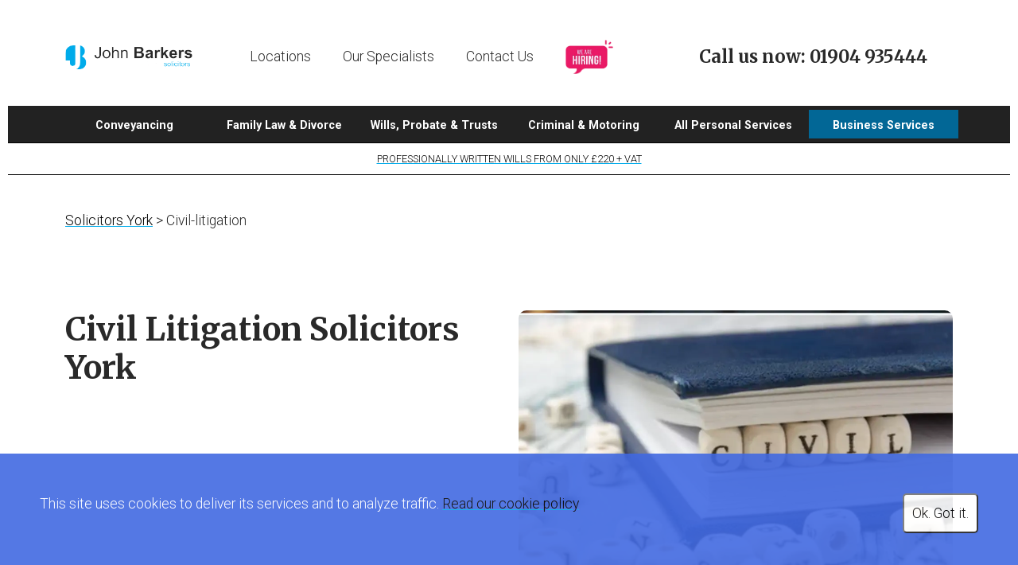

--- FILE ---
content_type: text/html; charset=UTF-8
request_url: https://www.jbarkers.co.uk/solicitors-york/civil-litigation
body_size: 12245
content:
<!DOCTYPE html>
<html lang="en">

<head>
  
<script type="application/ld+json">
 
  {
    "@context": "http://schema.org",
    "@type": "LegalService",
    "name": "Civil Litigation Solicitors York",
    "description": "Expert legal representation and advice in Civil Litigation Solicitors York - John Barkers Solicitors",
    "serviceType": "Civil Litigation Solicitors York",
    "provider": {
      "@type": "Organization",
      "name": "John Barkers Solicitors York",
      "telephone": "+441472358686",
      "url": "https://www.jbarkers.co.uk/solicitors-york",
      "address": {
        "@type": "PostalAddress",
        "streetAddress": "80 Cleethorpe Rd",
        "addressLocality": "Grimsby",
        "addressRegion": "North East Lincolnshire",
        "postalCode": "DN31 3EF",
        "addressCountry": "GB"
      }
    },
    "openingHoursSpecification": {
      "@type": "OpeningHoursSpecification",
      "opens": "09:00",
      "dayOfWeek": [
        "Monday",
        "Tuesday",
        "Wednesday",
        "Thursday",
        "Friday"
      ],
      "closes": "17:00",
      "name": "Legal Firm Opening Hours",
      "@id": "https://www.jbarkers.co.uk/solicitors-york#OpeningHoursSpecification"
    },
    "image": {
      "@type": "ImageObject",
      "name": "Image.jpg",
      "url": "https://www.jbarkers.co.uk/assets/images/jb140/logo-140.png",
      "@id": "http://schemaapp.com/db/#ImageObject"
    },
    "telephone": "+441472358686",
    "address": {
      "@type": "PostalAddress",
      "streetAddress": "80 Cleethorpe Rd",
      "postalCode": "DN31 3EF",
      "addressRegion": "North East Lincolnshire",
      "addressLocality": "Grimsby",
      "addressCountry": "GB",
      "name": "Address",
      "@id": "https://www.jbarkers.co.uk/solicitors-york#PostalAddress"
    },
    "priceRange": "$",
    "foundingDate": "1884-07-01",
    "@id": "https://www.jbarkers.co.uk/solicitors-york#LegalService"
  }
  
  </script>

  <meta http-equiv="Content-Security-Policy" content="
  default-src 'self' gap: https://ssl.gstatic.com https://cdn.yoshki.com; 
  style-src   'self' 'sha256-nioJ28UgmEa37sk9Z25Mm2lzGS1FBWnwkODScc8krIs=' 'nonce-9JneGJzZCq8wUK8fU37MZQ==' 'sha256-hUUEvU3Y388CBt5GHtrLhSVM5O8WlqirAZJ0EH68ywA=' 'sha256-mkRCEvtsPQrrX+RycdQei1ckcuUSHT9c9YMJ7/bA3gs=' 'sha256-Mrx2EzNrx8mAauM3JxoTlTJ7kjRK+cUVkGs2Pp29BPE=' 'sha256-FNHg0OVXLgA+AO3mU4U2ayfIld6NySyEbETPszEnhC0=' 'sha256-VNTEaJAnnKkMSXlxCrbL2B9IOn7v8B1tnga8APyKHlg=' 'sha256-hUUEvU3Y388CBt5GHtrLhSVM5O8WlqirAZJ0EH68ywA=' 'sha256-VNTEaJAnnKkMSXlxCrbL2B9IOn7v8B1tnga8APyKHlg=' https://cdn.yoshki.com 'sha256-yqaFTJ3XoKPnfcpaVSkxEu3xzHVF1mzR1qWoAQbRlx8=' 'sha256-EnXtl5EE6e1eKhgrOytFiXPs9NZiJntWYzX5qXzclSg=' 'sha256-uH7VKIu39x9O0sltluiwirdHxBrH3I9MNfeOAW2ZHno=' 'sha256-fOYkSIDVbiEO0qHuynPeEDoMcpr1dmC0ZBZ+Uh1KQvs=' 'sha256-7OUgjDuMaOg+fNkONalMJNbiMqElK/iyQuZhIn9fRmE=' 'sha256-CCpSjdwpUg9HQQGZTufZ+OQy2UqMkQ9NR0VBgsiAo2g=' 'sha256-7OUgjDuMaOg+fNkONalMJNbiMqElK/iyQuZhIn9fRmE=' 'sha256-yVwkwwMiKHh28j4chsGhsTY2ZE4ZHW7C9aj5cs/wOLo=' 'sha256-NAogZ9CA0xZgcVBWL2F80rav6JAnkn+ZB67HvS4P5ME=' 'sha256-ddKtYRpmOOl8QzSCAtxyTINjjQRQ63qK+QeHN+1FPD4=' 'sha256-tsKwz6FRmRx3S/3BUZGb+aau7JV3wFic6u0AwxpEQOw=' 'sha256-cg4j05fpYER2Ir7HvroFDTiIaxkFCWFdoxjXxJpV4GU=' 'sha256-RJQb1NZGrkT3IjIjwgDdEuINnonU1p0r88thqwZ66d4=' 'sha256-+17AcPK/e5AtiK52Z2vnx3uG3BMzyzRr4Qv5UQsEbDU=' 'sha256-lq4hZEuR3efdNYCZYVDoUJvmYAesmfeJhefowDQ+m7c=' 'sha256-nghA+zg50XVmP7DtpMEdj3hm0r2hB2g8+e6t8fjlfHI=' 'sha256-UFKllNTYPn+VRK7fWTq/BCjpNSUCMYnhi2rureD9iS4=' 'sha256-tsKwz6FRmRx3S/3BUZGb+aau7JV3wFic6u0AwxpEQOw=' 'sha256-RJQb1NZGrkT3IjIjwgDdEuINnonU1p0r88thqwZ66d4=' 'sha256-N9w1WZSHb8pBt8U94nYUBDAX43Y6PoapeODh+Ef0J0I=' https://fonts.googleapis.com 'sha256-T6AAKdWxO6p6GZVyzGAJDSLhOoPuuoZ6LlqMX153CvM=' 'sha256-I6axArz0sExP7QenMkcF8pvwvy2j1WpA5BCBPeO8Obk=' 'sha256-f3JNEf48YLdtUXpUbh8aVI6Fcy3ZcdeuUq9YzkfuR1E=' 'sha256-T6AAKdWxO6p6GZVyzGAJDSLhOoPuuoZ6LlqMX153CvM=';
  font-src    'self' data: https://fonts.gstatic.com;
  img-src     'self' https://www.googletagmanager.com https://www.google.com https://www.google.co.uk https://cdn.yoshki.com https://www.jbarkers.co.uk data: content:;
  script-src  'self' https://googleads.g.doubleclick.net 'nonce-9JneGJzZCq8wUK8fU37MZQ==' https://psb.taboola.com https://trc.taboola.com  http://cdn.taboola.com  'sha256-zYz9IyDowwyGaId8ZLyO/ToQeRVHIrI1vn8YpVihrJI=' 'sha256-cnExeq4tnoF5n97qgVSni1O9qG437j01HeWpWJ+r7dw=' 'sha256-ci60Qfr6yGumtHQwTReRSAXHVOl0+k5/TiYrCxpNn9c=' 'sha256-n/yvxRCM08zmd8UHL/FNQgJTpOPV0dmJg5AyPzAnJSk=' 'sha256-SjIzMqj3ZjMMvVVzVbE0/cbUFCdwwztEk7D9WtVcN7I=' https://legalquotes.dynamics.agency https://cdn.yoshki.com https://cdn.livechatinc.com 'sha256-6cz9QgaP1cFhLG8VYRPaTH6QQ0ntTesb5RN4GXE21vs=' https://www.googletagmanager.com 'sha256-bk401iLY5gkBDU3prOeocjwVBgJ1OFSsNxyoV/Lr6tg=' 'sha256-Z2y4y3kxnUcgQNKfFSE+6yA3XXSB8ieUreAuBm4PrQE=' 'sha256-yGh+l+COQMuNkNcRX8QkJ79RbDWF6I/HTYp5GGFWBgM=' 'sha256-qBlmHnFWIxfuFaosigFFRJ3sdpCZXd2sOpKv1hwln/o=';
  media-src   *;
  connect-src 'self' https://google.com https://www.google.com https://trc-events.taboola.com https://psb.taboola.com https://trc.taboola.com https://www.google.co.uk *.analytics.google.com *.region1.analytics.google.com;
  frame-src   https://td.doubleclick.net https://dynamics.agency https://cdn.yoshki.com https://www.google.com;
  base-uri 'self';
  "/>

<script defer src="https://www.jbarkers.co.uk/assets/js/script.js"></script>
 

<!-- Taboola Pixel Code -->
<script type='text/javascript'>
  window._tfa = window._tfa || [];
  window._tfa.push({notify: 'event', name: 'page_view', id: 1716215});
  !function (t, f, a, x) {
         if (!document.getElementById(x)) {
            t.async = 1;t.src = a;t.id=x;f.parentNode.insertBefore(t, f);
         }
  }(document.createElement('script'),
  document.getElementsByTagName('script')[0],
  '//cdn.taboola.com/libtrc/unip/1716215/tfa.js',
  'tb_tfa_script');
</script>
<!-- End of Taboola Pixel Code -->


  <meta charset="UTF-8">
  <meta http-equiv="Content-Type" content="text/html; charset=utf-8" />
  <meta name="description" content="Civil Litigation Solicitors York - John Barkers Solicitors"/>
  <meta name="viewport" content="width=device-width, initial-scale=1.0">
  <meta http-equiv="X-UA-Compatible" content="ie=edge">
  <title>Civil Litigation Solicitors York - John Barkers Solicitors</title>

  <meta property="og:url" content="https://www.jbarkers.co.uk/solicitors-york/civil-litigation" />
  <meta property="og:type" content="website" />
  <meta property="og:image" content="https://www.jbarkers.co.uk/assets/images/locations/york/civil-litigation.webp" /> 
  <meta property="og:title" content="Civil Litigation Solicitors York - John Barkers Solicitors" /> 
  <meta property="og:description" content="" />

  <meta name="twitter:card" content="summary_large_image">
  <meta name="twitter:site" content="@JohnBarkersUK">
  <meta name="twitter:creator" content="@JohnBarkersUK">
  <meta name="twitter:title" content="Civil Litigation Solicitors York - John Barkers Solicitors">
  <meta name="twitter:description" content="">
  <meta name="twitter:image" content="https://www.jbarkers.co.uk/assets/images/locations/york/civil-litigation.webp">

  <link rel='shortcut icon' href='https://www.jbarkers.co.uk/assets/images/favicon.png' type='image/x-icon'>
  
  
     
  <!-- <link href="https://www.jbarkers.co.uk/assets/vendor/bootstrap/css/bootstrap.min.css" rel="preload" as="style" onload="this.rel='stylesheet'">
  <noscript><link rel="stylesheet" href="https://www.jbarkers.co.uk/assets/vendor/bootstrap/css/bootstrap.min.css"></noscript> -->
    <link rel="stylesheet" href="https://www.jbarkers.co.uk/assets/vendor/bootstrap/css/bootstrap.min.css">
  <style>
    * {
  margin: 0;
  padding: 0;
  outline: none;
  box-sizing: border-box;
}

body{
  padding: 10px;
}
.legal-quote-widget {
    width: 100%;
    max-width: 100%;
    margin: 0 auto;
}
.large-text{
  font-size:28px;
  font-weight: bold;
}
.cookies-eu-banner {
  background-color: royalblue;
  color: white;
  opacity: 0.9;
  display: grid;
  grid-template-columns: 2fr 1fr;
  position: fixed;
    bottom: 0;
    left: 0;
    right: 0;
    padding: 50px;
    z-index: 999;
}
.cookies-eu-banner-right{
  text-align: right;
}
.cookies-eu-banner-right button{
  padding: 10px;
  background-color: white;
  border-radius: 5px;
}
.hidden {
  display: none;
}
.cta-box{
  background-color: #1b3569;
  border-radius: 10px;
  padding: 10px;
  min-height: 180px;
  color: white;

}
.cta-box-left{
    padding: 30px;
}
.cta-box-left p{
  line-height: 30px;
}
.cta-box-right-container{
  padding: 0px;
}
.cta-box-right{
  background-color: white;
  border-radius: 5px;
  display: grid;
  grid-template-columns: 1fr 1fr;
  height: 100%;
  
}
.cta-phone-number a, .cta-phone-number a:hover{
  font-weight: bold;
  color: white;
}
.cta-button{
  background-color: #ffae00;
  font-weight: bold;
}
.form-control{
    display: block;
    width: 100%;
    padding: .375rem .75rem;
    font-size: 1rem;
    font-weight: 400;
    line-height: 1.5;
    color: #212529;
    background-color: #fff;
    background-clip: padding-box;
    border: 1px solid #ced4da;
    -webkit-appearance: none;
    -moz-appearance: none;
    appearance: none;
    border-radius: .25rem;
    transition: border-color .15s ease-in-out,box-shadow .15s ease-in-out;
}
.form-floating>.form-control, .form-floating>.form-select{
  height: calc(3.5rem + 2px);
  line-height: 1.25;
}
.form-floating>label{
  position: absolute;
  top: 0;
  left: 0;
  height: 100%;
  padding: 1rem .75rem;
  pointer-events: none;
  border: 1px solid transparent;
  transform-origin: 0 0;
  transition: opacity .1s ease-in-out,transform .1s ease-in-out;
}
button, input, optgroup, select, textarea {
    margin: 0;
    font-family: inherit;
    font-size: inherit;
    line-height: inherit;
}
label {
    display: inline-block;
}
.btn-primary {
  color: #fff;
  background-color: #0d6efd;
  border-color: #0d6efd;
}
.inline-form{

  border: 1px solid #ffae00;
  background-color: #fefefa;
  padding: 20px;

}
.inline-form-left{
  display: grid;
  grid-template-columns: 1fr 4fr;
  column-gap: 5%;
}
fieldset {
  min-width: 0;
  padding: 0;
  margin: 0;
  border: 0;
}
img{
  max-width: 100%;
}
#vidz{
  position: relative;"
}
.video-container{
  min-height: 300px; max-height: 500px; position: absolute; z-index: -1; inset: 0px; overflow: hidden; background-size: cover; background-color: black; background-repeat: no-repeat; background-position: 50% 50%; background-image: none;
}
.video-player{
  margin: auto; margin-top:0px; top: 50%; left:50%; position: absolute; z-index: -1; transform: translate(-50%, -50%); visibility: visible; opacity: 0.7; width:100%; height: auto;
}
.gallery-image{
  width:auto;height:auto;
}
.brand-logos{
  background-color: #efefef;
}
.sra-badge{
  text-align: center;
}
p {
    font-family: 'Roboto', sans-serif;
    font-weight: 300;
    line-height: 1.4rem;
    font-size: 18px;
    font-display: swap;
}
::after, ::before {
  box-sizing: border-box;
}

h1, h2, h3, h4, ul, p, address, strong, i {
    margin-top: 0px;
    margin-bottom: 0px;
}
h1 {
    font-weight: bold;
    margin-top:0px;
}
h1, h2, h3, h4{
    font-family: 'Merriweather', serif;
    font-weight: 700;
    font-display: swap;
}

.text-section p{
  margin-top:20px;
}
.information p{
  margin-bottom: 20px;
}
.phone_number{
    color: #00ABEA;
    font-weight: bold;

}
.highlight{
  color:steelblue;
  font-weight: bold;
}
.highlight-mono{
  color:black;
  font-weight: bold;
}
.text-section ul {
  padding-top: 20px;
}
ul, li {
  list-style: none;
  /*margin-top: 5px;*/
  /*margin-bottom: 5px;*/
}

.video-section{

  background-image:  url("../images/home/flymov.webp");
  background-size: cover;
}
a, a:hover {
  text-decoration: underline;
  color: black;
  text-decoration-color:#00ABEA;
  text-underline-offset: 3px;
}
img {
  border-radius: 10px;
}

.mobile {
  display: inline;
}
@media (min-width: 992px) {
  .mobile {
    display: none;
  }
}


body {
  /*font-family: GothamBook;*/
  color: #292929;
/*  font-family: Lato, sans-serif;*/
  font-family: Roboto,Arial,Helvetica,sans-serif;
  font-size: 1.1rem;
  font-display: swap;
}

.rounded-10 {
  border-radius: 10px;
}

.btn-cta {
  /*font-family: GothamMedium;*/
  border: 2px solid #00ABEA;
  border-radius: 10px;
  color: #292929;
  font-size: 1rem;
  vertical-align: middle;
  background-color: #015f81;
  color: #fff;
  margin-bottom: 10px;
}
.btn-cta-white {
    /*font-family: GothamMedium;*/
  border: 2px solid white;
  border-radius: 10px;
  color: black;
  font-size: 1rem;
  vertical-align: middle;
  background-color: rgb(255, 252, 74);
  color: black;
  margin-bottom: 10px;
  margin-top: 20px;
}
.btn-cta:hover {
  background-color: #00ABEA;
  color: #fff;
}
.btn-cta-white:hover {
    background-color: #00ABEA;
    color: #fff;
}


.business{
  background-color: #026796;
}


.menu {
  background-color: #222222;
  padding: 5px;
}
.dark-menu{
  background-color: white;
  padding: 5px;
}
.submenu {
  border: 1px solid #ccc;
}
.menu li {
  padding: 5px;
}
/* Flexbox rules */
.menu {
  display: none;
  align-items: center;
  text-align: center;
  /*width: 90vw;*/
  /*margin: 10px 5vw;*/

  position: relative;
}
@media (min-width: 992px) {
  .menu {
    display: flex;
  }
}
.menu-item {
  flex: 1;
  color: white;
}
.menu-item > a {
  color: white;
  font-size: 0.9rem;
  font-weight: bold;
  text-decoration: none;
}
.menu-header{
  font-weight:bold;
  /*text-decoration: underline;*/
}
.submenu {
  width: 100%;
  position: absolute;
  top: 40px;
  left: 0;
  text-align: left;
  display: grid;
  grid-template-columns: 2fr 3fr 3fr;
  color: #222222;
  background-color: #f7f7f6;
  padding: 30px;
  z-index:10;
}

.submenu ul {
  padding-bottom: 20px;
}

/* Submenu general styling */
.submenu li {
  padding-left: 0;
  padding-bottom: 0;
  margin-bottom: 5px;
}
.submenu a {
  color: #111;
  
/*  font-size: 0.8rem;*/
}

.image-item{
  background-color: white;
}

.image-item img{
  width: 100%;
  padding: 20px 20px 10px 20px;
}

.image-item .title {
  padding: 0px 20px 20px 20px;

}




.hidden-menu {
  display: none;
}
.menu-item:hover {
  background-color: #00ACE7;
}
.menu-item:hover .hidden-menu {
  display: flex;
}
.menu-item:hover > a {
  /*text-decoration: underline;*/
}

.dark-menu.menu-item:hover {
  background-color: white;
}
.menu-item:hover .hidden-menu {
  display: flex;
}
.menu-item:hover > a {
  /*text-decoration: underline;*/
}
.main-nav-container{
  background-color: #222222;
  margin-top: 0px;
}
.dark {
  background-color: white;
  border-bottom: 1px solid black;
}
.dark a{
  color: black;
}
.ad-container{
  border-top: 1px solid black;
  border-bottom: 1px solid black;
  text-align: center;
  margin-bottom: 20px;
}
.ad-content{
  text-align: center;
  padding: 10px;
  font-size: 0.8rem;
}
.popular ul{
  display: grid;
  grid-template-columns: repeat(1, 1fr);
  list-style-type: none;
  padding: 0px;
  grid-gap: 10px;

}
.popular ul li {
  border: 1px solid #ffae00;
  border-radius: 10px;
  text-align: center;
  display: grid;
  grid-template-columns: 1fr 2fr;
}
.button-left{
  background-color: #ffae00;
  overflow: hidden;
  border-radius: 7px;
  margin: 5px;
}
.button-left img{
  
}
.chat-icon{
  background-image:url(https://www.jbarkers.co.uk/assets/images/buttons/livechat.webp);
  background-color: #f7b06e;
  height: 100%;
  background-size: cover;
  background-position: center;
  background-repeat: no-repeat;
  border-radius: 10px 0px 0px 10px;
  margin: 0px;

}
.button-right{
  text-align: left;
  padding: 10px;
}
.small-button-heading{
  font-size: 0.7rem;
  font-weight: normal;
}
.button-heading{
  font-weight: bold;
}
.livechat-online{
  color: forestgreen;
}
@media (min-width: 992px) {
  .popular ul {
    grid-template-columns: repeat(3, 1fr);
  }
}
.intro{
    font-family: Roboto,Arial,Helvetica,sans-serif;
    font-size: 24px;
    line-height: 30px;
    font-weight: 300;
    letter-spacing: normal;
    margin-top:20px;
    font-display: swap;
}
.content-text{
  margin-top: 20px;
}
.content-text ul{
  margin-bottom:20px;
}
.content-text ul li {
  list-style-type: circle;
}
.content-text p{
  margin-bottom: 20px;
}
/* .top-text .content-text p:first-child{
  font-family: Roboto,Arial,Helvetica,sans-serif;
    font-size: 24px;
    line-height: 30px;
    font-weight: 300;
    letter-spacing: normal;
    margin-top:20px;
    font-display: swap;
} */
.business-services .text-section {
  color: #292929;

}
.business-services .text-section .top-heading {
  /*font-family: GothamBold;*/
  font-size: 40px;
  font-weight: 700;
}
@media (min-width: 992px) {
  .business-services .text-section .top-heading {
    white-space: pre-line;
  }
}
@media (max-width: 767px) {
  .business-services .text-section .top-heading {
    font-size: 30px;
  }
}
.business-services .services-box {
  background-color: #f5f5f5;
  border-radius: 20px;
  padding: 20px;
  height: 100%;

}
.business-services .services-box .service-heading {
  font-size: 30px;
  color: #6F2D9D;
  margin-bottom: 20px;
  padding-top: 10px;

}

.business-services .services-box ul li a {
  color: #292929;
  padding: 5px 0;
  align-items: baseline;

}
.business-services .services-box ul li a:hover {
  color: #00ABEA;
}
.business-services .services-box ul li a i {
  font-size: 12px;
  margin-right: 10px;
  color: #00ABEA;
}
.business-services .gellery-box {
  border-radius: 10px;
  overflow: hidden;
  border: 1px solid grey;

}

.business-services .gellery-box .text {
  font-size: 18px;
  background-color: white;
  color: black;
  padding: 15px 15px;
  text-align: left;
  font-weight: bold;


}

.clients-review .clients-review-wrapper {
  background-color: #f5f5f5;
  padding: 30px 20px;
  border-radius: 20px;
  /*border: 1px solid #8E8F91;*/
}
@media (min-width: 992px) {
  .clients-review .clients-review-wrapper {
    padding: 30px 30px;
  }
}
.clients-review .top-heading {
  /*font-family: GothamMedium;*/
  font-size: 40px;
  color: black;
  margin-bottom: 15px;
}
@media (max-width: 768px) {
  .clients-review .top-heading {
    font-size: 30px;
  }
}
.clients-review .description {
  font-size: 18px;
  color: black;
}
.meet-experts{
  /* background-color: hotpink; */
  margin-top: 50px;
}
.meet-experts .top-heading {
  /*font-family: GothamBold;*/
  font-size: 40px;
  font-weight: 700;
  color: #292929;
  margin-top: 50px;
}
@media (max-width: 767px) {
  .meet-experts .top-heading {
    font-size: 30px;
  }
}
.meet-experts .expert-item {
  background-color: #ffffff;
  border: 1px solid #8E8F91;
  color: #000000;
  height: 100%;
  padding: 30px;
  border-radius: 10px;
  display: block;
  transition: all 0.2s linear;

}

.meet-experts .expert-item:hover {
  color: #00ACE7;
  box-shadow: 0 0.5rem 1rem rgba(0, 0, 0, 0.15);
}
@media (max-width: 991px) {
  .meet-experts .expert-item {
    padding: 20px;
  }
}
.meet-experts .expert-item .heading {
  /*font-family: GothamBold;*/
  font-size: 22px;
  margin-bottom: 20px;

}

.navbar {
  /* ============ desktop view ============ */
  /* ============ desktop view .end// ============ */
  padding-top: 2rem;
  padding-bottom: 2rem;
  /*border-bottom: solid 1px #afafaf;*/
  /*margin-bottom: 1.5rem;*/
}


@media (max-width: 1199px) {
  .navbar.navbar-light .navbar-collapse {
    background-color: #00ABEA;
    padding: 15px;
  }
}
.navbar.navbar-light .navbar-brand {
  max-width: 220px;
}
@media (max-width: 1400px) {
  .navbar.navbar-light .navbar-brand {
    max-width: 160px;
  }
}
@media (max-width: 575px) {
  .navbar.navbar-light .navbar-brand {
    max-width: 140px;
  }
}
.navbar.navbar-light .nav-link {
  /*font-family: GothamMedium;*/
  color: #292929;
/*  font-size: 15px;*/
  white-space: nowrap;
  padding-right: 2rem;
}
.navbar.navbar-light .nav-link:hover {
  color: #00ABEA;
}
@media (max-width: 1199px) {
  .navbar.navbar-light .nav-link {
    color: #fff;
    padding-right:2rem;
  }
  .navbar.navbar-light .nav-link:hover {
    color: #292929;
  }
}
.navbar.navbar-light .we-are-hiring img {
  max-width: 60px;
  margin-right: 10px;
}
.navbar.navbar-light .call-us {
  /*font-family: GothamBold;*/
  font-family: 'Merriweather', serif;
  font-size: 22px;
  /*font-weight: bold;*/
  font-display: swap;
}

.navbar.navbar-light .call-us:hover {
  color: #292929;
}

/* DARK NAV */

.navbar-dark{
  background-color: #2e3844;
}
.navbar-dark h4 {
  color: white;
  margin-top: 20px;
  margin-bottom: 10px;
}
@media (max-width: 1199px) {
  .navbar.navbar-dark .navbar-collapse {
   
    padding: 15px;
  }
}
.navbar.navbar-dark .navbar-brand {
  max-width: 220px;
}
@media (max-width: 1400px) {
  .navbar.navbar-dark .navbar-brand {
    max-width: 160px;
  }
}
@media (max-width: 575px) {
  .navbar.navbar-dark .navbar-brand {
    max-width: 140px;
  }
}
.navbar.navbar-dark .nav-link {
  /*font-family: GothamMedium;*/
  color: white;
  font-size: 15px;
  white-space: nowrap;
  padding-right: 2rem;
}
.navbar.navbar-dark .nav-link:hover {
  color: white;
}
@media (max-width: 1199px) {
  .navbar.navbar-dark .nav-link {
 
    padding-right:2rem;
  }
  .navbar.navbar-dark .nav-link:hover {
      color: white;
  }
}
.navbar.navbar-dark .we-are-hiring img {
  max-width: 60px;
  margin-right: 10px;
}
.navbar.navbar-dark .call-us {
  /*font-family: GothamBold;*/
  font-family: 'Merriweather', serif;
  font-size: 22px;
  /*font-weight: bold;*/
  font-display: swap;
}
.navbar.navbar-dark .call-us:hover {
  color: white;
}


.link-section{
  display: grid;
  grid-template-columns: repeat(1, 1fr);
  border: 1px solid black;
  border-radius: 10px;
  padding: 20px;
}
.link-section ul li{
  padding: 10px;
}
@media all and (min-width: 992px) {
  .link-section{
    grid-template-columns: repeat(3, 1fr);
  }

}

q {
  quotes: "“" "”" "‘" "’";
  font-size: 1.5rem;
}
q::before {
  content: open-quote;
}
q::after {
  content: close-quote;
}
blockquote {
  font-family: Georgia, serif;
  font-size: 1.5rem;
  font-style: italic;
  width: 100%;
  margin: 0.25em 0;
  padding: 0.35em 40px;
  line-height: 1.45;
  position: relative;
  color: #383838;
  padding: 30px;
  font-display: swap;
}

blockquote:before {
  display: block;
  padding-left: 10px;
  content: "\201C";
  font-size: 80px;
  position: absolute;
  left: -20px;
  top: -20px;
  color: #7a7a7a;
}

.easy-read{
  background-color: white;
  opacity: .9;

}
.logos-container{
    display: grid;
    grid-template-columns: repeat(7,1fr);
}
.logo{
    text-align: center;
}
.question-expert{
  border-radius: 50%;
  vertical-align: text-top;
  width: 400px;
}
.cta-section{
  background-color: #015f81;
  border-radius: 10px;
  padding: 40px;
  font-size: 24px;
  color: white;
  text-align: left;
}
.quote-section{
    background-color:white;
    border: 1px solid grey;
    border-radius: 10px;
    padding: 40px;
    font-size: 24px;
    color: #2e3844;
    text-align: left;
}
.cta-section h3{
    margin-bottom:20px;
}
.text-cta{
  /*font-size: 1.0rem;*/
    font-size: 1.5rem;
    margin-bottom: 10px;

}
.available{
  color: forestgreen;
  margin-top: 10px;
}
.phone-cta{
  font-size: 1.5rem;

}
.highlight-text{
  color: white;
}
.cta-heading{
  font-size: 30px;
  font-weight: bold;
  margin-bottom: 20px;
}

element.style {
  position: relative;
}
.min-vh-100 {
  min-height: 500px !important;
}
.white-text{
  color: white;
}
.d-flex {
  display: flex !important;
}
@media (max-width: 767px) {
  .desktop{
    display: none !important;
  }
}
element.style {
  position: relative;
}
.mobile-contact-details{
  display: none;
}
@media (max-width: 575px) {
  .mobile-contact-details{
    display: block;
    text-align: center;
    border-bottom: 1px solid black;
    padding-bottom: 10px;
  }
  .desktop {
    display: none;
  }
  .phone-cta{
    margin-bottom: 10px;
  }
}

.footer {
  background-color: #2e3844;
  color: #fff;
}
.footer .top-nav .nav-link {
  color: #fff;
  font-size: 17px;
}
.footer .top-nav .nav-link:hover {
  color: #00ACE7;
}
.footer address p {
  font-size: 14px;
  padding: 0 1rem;
  color: #afafaf;
}
.footer .footer-description {
  font-size: 13px;
  padding: 1rem 1rem;
  color: #dddddd;
}
.footer .bottom-nav {
  padding: 0 1rem;
}
.footer .bottom-nav .nav-link {
  color: #fff;
  font-size: 13px;
  /*padding: 1rem 2rem 0 0;*/
}
.footer .bottom-nav .nav-link:hover {
  color: #00ACE7;
}
.footer .social-link .nav-link {
  width: 30px;
  height: 30px;
  display: block;
  color: #ADB8C5;
  padding: 0;
  text-align: center;
  display: grid;
  place-items: center;
  border: 1px solid #ADB8C5;
  border-radius: 50%;
  margin-right: 10px;
  font-size: 14px;
  transition: all 0.2s linear;
}
.footer .social-link .nav-link:hover {
  color: #00ACE7;
  border-color: #00ACE7;
  transform: translateY(-2px);
}

</style>

  <link id="stylesheet-load" href="https://www.jbarkers.co.uk/assets/css/style-31082024-0000.css" rel="preload" as="style">
  <noscript><link rel="stylesheet" href="https://www.jbarkers.co.uk/assets/css/style-31082024-0000.css"></noscript>


  <link rel='dns-prefetch' href='//www.googletagmanager.com' />
  <link rel='dns-prefetch' href='//fonts.googleapis.com' />

<!-- connect to domain of font files -->
<link rel="preconnect" href="https://fonts.gstatic.com" crossorigin>
<link rel="preconnect" href="https://fonts.googleapis.com" crossorigin>

<!-- optionally increase loading priority -->
<link rel="preload" as="style" href="https://fonts.googleapis.com/css2?family=Merriweather:wght@700&family=Roboto:wght@100;300;700&display=swap">

<!-- async CSS -->
<link id="stylesheet-googlefonts" rel="stylesheet" media="print" href="https://fonts.googleapis.com/css2?family=Merriweather:wght@700&family=Roboto:wght@100;300;700&display=swap">

<!-- no-JS fallback -->
<noscript>
    <link rel="stylesheet" href="https://fonts.googleapis.com/css2?family=Merriweather:wght@700&family=Roboto:wght@100;300;700&display=swap">
</noscript>


  

</head>

<body>

  <div class="cookies-eu-banner hidden">
    <div>
      This site uses cookies to deliver its services and to analyze traffic. <a href="https://www.jbarkers.co.uk/cookie-policy">Read our cookie policy</a>
  </div>
<div class="cookies-eu-banner-right">
    <button>Ok. Got it.</button>
  </div>
  </div>

  <!-- === header section start === -->
  <header>
    <nav class="navbar navbar-expand-xl navbar-light">
      <div class="container">
        <a class="navbar-brand" href="https://www.jbarkers.co.uk">
          <img src="https://www.jbarkers.co.uk/assets/images/logo.png" width="200px" height="49px" alt="John Barkers Solicitors Grimsby" class="img-fluid">
        </a>
        <button class="navbar-toggler" type="button" data-bs-toggle="collapse" data-bs-target="#navbarSupportedContent" aria-controls="navbarSupportedContent" aria-expanded="false" aria-label="Toggle navigation">
          <span class="navbar-toggler-icon"></span>
        </button>
        <div class="collapse navbar-collapse" id="navbarSupportedContent">
          <ul class="navbar-nav mb-2 mb-xl-0 ms-0 ms-xl-5">

            <h4 class="mobile">Services</h4>
            <li class="nav-item dropdown mobile">
              <a class="nav-link" href="https://www.jbarkers.co.uk/conveyancing-solicitors" id="navbarDropdown" aria-expanded="false">
                Conveyancing
              </a>
            </li>
            <li class="nav-item dropdown mobile">
              <a class="nav-link" href="https://www.jbarkers.co.uk/family-law" id="navbarDropdown" aria-expanded="false">
                Family Law & Divorce
              </a>
            </li>
            <li class="nav-item dropdown mobile">
              <a class="nav-link" href="https://www.jbarkers.co.uk/wills-probate-trusts" id="navbarDropdown" aria-expanded="false">
                Wills & Probate
              </a>
            </li>
            <li class="nav-item dropdown mobile">
              <a class="nav-link" href="https://www.jbarkers.co.uk/criminal" id="navbarDropdown" aria-expanded="false">
                Criminal & Motoring
              </a>
            </li>
            <li class="nav-item dropdown mobile">
              <a class="nav-link" href="https://www.jbarkers.co.uk/personal-services" id="navbarDropdown" aria-expanded="false">
                All Personal Services
              </a>
            </li>
            <li class="nav-item dropdown mobile">
              <a class="nav-link" href="https://www.jbarkers.co.uk/business" id="navbarDropdown" aria-expanded="false">
                Business Services
              </a>
            </li>
            <h4 class="mobile mt-2">Information</h4>
            <li class="nav-item dropdown">
              <a class="nav-link" href="https://www.jbarkers.co.uk/locations" id="navbarDropdown"  aria-expanded="false">
                Locations
              </a>
            </li>
            <li class="nav-item dropdown">
              <a class="nav-link" href="https://www.jbarkers.co.uk/team" id="navbarDropdown" aria-expanded="false">
                Our Specialists
              </a>
            </li>
            <li class="nav-item dropdown mobile">
              <a class="nav-link" href="https://www.jbarkers.co.uk/careers" id="navbarDropdown" aria-expanded="false">
                Careers
              </a>
            </li>
            <li class="nav-item dropdown">
              <a class="nav-link" href="https://www.jbarkers.co.uk/contact" id="navbarDropdown" aria-expanded="false">
                Contact Us
              </a>

            </li>
          </ul>
          <ul class="navbar-nav d-xl-flex d-none">
            <li class="nav-item">
              <a href="https://www.jbarkers.co.uk/careers" class="nav-link we-are-hiring"><img loading="lazy" src="https://www.jbarkers.co.uk/assets/images/we-are-hiring.webp" alt="We are hiring - careers" class="img-fluid"></a>
            </li>
          </ul>
          <ul class="navbar-nav ms-auto">
            <li class="nav-item">
              <a class="nav-link call-us" href="tel:01904 935444">Call us now: 01904 935444</a>
            </li>
          </ul>
        </div>
      </div>
    </nav>

  </header>
  <!-- ===//end of header section === -->

  <!-- === navigation start === -->
  <div class="main-nav-container">
    <div class="container">
      <div class="row lg-12">
        <ul class="menu">
          <li class="menu-item"><a href="https://www.jbarkers.co.uk/conveyancing-solicitors">Conveyancing</a>
            <div class="hidden-menu">
              <ul class="submenu">
                  <li>
                    <ul>
                      <li><span class="menu-header">Conveyancing</span></li>
                      <li><a href="https://www.jbarkers.co.uk/conveyancing-solicitors/residential-conveyancing/conveyancing-fees-calculator">Conveyancing Fees Calculator</a></li>
                      <li><a href="https://www.jbarkers.co.uk/conveyancing-solicitors">Conveyancing</a></li>
                      <li><a href="https://www.jbarkers.co.uk/conveyancing-solicitors/residential-conveyancing/solicitor-for-buying-a-house">Buying a house</a></li>
                      <li><a href="https://www.jbarkers.co.uk/conveyancing-solicitors/residential-conveyancing/solicitor-for-selling-a-house">Selling a house</a></li>
                      <li><a href="https://www.jbarkers.co.uk/conveyancing-solicitors/residential-conveyancing/buy-to-let">Buy to let</a></li>
                      <li><a href="https://www.jbarkers.co.uk/conveyancing-solicitors/residential-conveyancing/remortgage">Remortgage</a></li>

                    </ul>
                  </li>

                  <li class="image-item">
                    <a href="https://www.jbarkers.co.uk/conveyancing-solicitors/residential-conveyancing/conveyancing-fees-calculator">
                      <img loading="lazy" src="https://www.jbarkers.co.uk/assets/images/departments/conveyancing/instant-quote.webp" alt="Conveyancing Fees Calculator">
                    </a>
                    <span class="title">
                      <a href="https://www.jbarkers.co.uk/conveyancing-solicitors/residential-conveyancing/conveyancing-fees-calculator">Get an instant conveyancing fee quote</a>
                    </span>
                  </li>
                  <li class="image-item">
                    <a href="https://www.jbarkers.co.uk/conveyancing-solicitors/residential-conveyancing/tips-for-first-time-buyers">
                    <img loading="lazy" src="https://www.jbarkers.co.uk/assets/images/departments/conveyancing/first-time-buyers.webp" alt="First Time Buyers">
                  </a>
                    <span class="title">
                      <a href="https://www.jbarkers.co.uk/conveyancing-solicitors/residential-conveyancing/tips-for-first-time-buyers">Guide for first time buyers</a>
                    </span>
                  </li>
              </ul>
           </div>
          </li>
          <li class="menu-item"><a href="https://www.jbarkers.co.uk/family-law">Family Law & Divorce</a>
            <div class="hidden-menu">
              <ul class="submenu">
                  <li>
                    <ul>
                      <li><span class="menu-header">Family Law & Divorce</span></li>
                      <li><a href="https://www.jbarkers.co.uk/family-law/divorce">Divorce</a></li>
                      <li><a href="https://www.jbarkers.co.uk/family-law/care-proceedings">Care Proceedings</a></li>
                      <li><a href="https://www.jbarkers.co.uk/family-law/adoption-and-surrogacy">Adoption & Surrogacy</a></li>
                      <li><a href="https://www.jbarkers.co.uk/family-law/child-arrangements">Child Arrangements</a></li>
                      <li><a href="https://www.jbarkers.co.uk/family-law/family-mediation">Family Mediation</a></li>
                      <li><a href="https://www.jbarkers.co.uk/family-law/divorce/high-net-worth-divorce">High Net Worth Divorce</a></li>
                      <li><a href="https://www.jbarkers.co.uk/family-law/prenuptial-agreements">Pre-nuptial Agreements</a></li>
                      <li><a href="https://www.jbarkers.co.uk/family-law/separation-agreements">Separation Agreements</a></li>
                      <li><a href="https://www.jbarkers.co.uk/family-law/domestic-abuse">Domestic Abuse</a></li>
                  
                    </ul>
                  </li>

                  <li class="image-item">
                    <a href="https://www.jbarkers.co.uk/family-law/divorce">
                    <img loading="lazy" src="https://www.jbarkers.co.uk/assets/images/menu/divorce.webp" alt="Divorce Services Grimsby">
                  </a>
                    <span class="title">
                      <a href="https://www.jbarkers.co.uk/family-law/divorce">Divorce</a>
                    </span>
                  </li>
                  <li class="image-item">
                    <a href="https://www.jbarkers.co.uk/family-law/family-mediation">
                    <img loading="lazy" src="https://www.jbarkers.co.uk/assets/images/menu/family-mediation.webp" alt="Family Mediation in Grimsby">
                  </a>
                    <span class="title">
                      <a href="https://www.jbarkers.co.uk/family-law/family-mediation">Family Mediation</a>
                    </span>
                  </li>
              </ul>
           </div>
          </li>
          <li class="menu-item"><a href="https://www.jbarkers.co.uk/wills-probate-trusts">Wills, Probate & Trusts</a>
            <div class="hidden-menu">
              <ul class="submenu">
                  <li>
                    <ul>
                      <li><span class="menu-header">Wills, Probate & Trusts</span></li>
                      <li><a href="https://www.jbarkers.co.uk/wills-probate-trusts/will-writing">Will Writing</a></li>
                      <li><a href="https://www.jbarkers.co.uk/wills-probate-trusts/probate">Probate</a></li>
                      <li><a href="https://www.jbarkers.co.uk/wills-probate-trusts/trusts">Trusts</a></li>
                      <li><a href="https://www.jbarkers.co.uk/wills-probate-trusts/powers-of-attorney">Powers of Attorney</a></li>
                    </ul>
                  </li>

                  <li class="image-item">
                    <a href="https://www.jbarkers.co.uk/wills-probate-trusts/will-writing">
                    <img loading="lazy" src="https://www.jbarkers.co.uk/assets/images/menu/wills.webp" alt="Will Writing in Grimsby">
                  </a>
                    <span class="title">
                      <a href="https://www.jbarkers.co.uk/wills-probate-trusts/will-writing">Wills from &pound;204</a>
                    </span>
                  </li>
                  <li class="image-item">
                    <a href="https://www.jbarkers.co.uk/wills-probate-trusts/probate">
                    <img loading="lazy" src="https://www.jbarkers.co.uk/assets/images/menu/probate.webp" alt="Probate Services Grimsby">
                    </a>
                    <span class="title">
                      <a href="https://www.jbarkers.co.uk/wills-probate-trusts/probate">Probate</a>
                    </span>
                  </li>
              </ul>
           </div>
          </li>
          <li class="menu-item"><a href="https://www.jbarkers.co.uk/criminal">Criminal & Motoring</a>
            <div class="hidden-menu">
              <ul class="submenu">
                  <li>
                    <ul>
                      <li><span class="menu-header">Criminal & Motoring</span></li>
                      <li><a href="https://www.jbarkers.co.uk/criminal">Criminal Defence</a></li>
                      <li><a href="https://www.jbarkers.co.uk/criminal/motoring">Motoring Offences</a></li>
                    </ul>
                  </li>

                  <li class="image-item">
                    <a href="https://www.jbarkers.co.uk/criminal/motoring">
                      <img loading="lazy" src="https://www.jbarkers.co.uk/assets/images/menu/motoring.webp" alt="Motoring Offence Solicitors Grimsby">
                    </a>
                    <span class="title">
                      <a href="https://www.jbarkers.co.uk/criminal/motoring">Motoring Offences</a>
                    </span>
                  </li>
                  <li class="image-item">
                    <a href="https://www.jbarkers.co.uk/criminal">
                    <img loading="lazy" src="https://www.jbarkers.co.uk/assets/images/menu/criminal.webp" alt="Criminal Defence in Grimsby">
                    </a>
                    <span class="title">
                      <a href="https://www.jbarkers.co.uk/criminal">Criminal Defence</a>
                    </span>
                  </li>
              </ul>
           </div>
          </li>

          <li class="menu-item personal"><a href="https://www.jbarkers.co.uk/personal-services">All Personal Services</a></li>
          <li class="menu-item business"><a href="https://www.jbarkers.co.uk/business">Business Services</a></li>
        </ul>
    </div>
  </div>
</div>




<!-- === top ad start === -->
<div class="ad-container">
  <div class="container">
    <div class="row lg-12">
      <div class="ad-content"><a href="https://www.jbarkers.co.uk/wills-probate-trusts">PROFESSIONALLY WRITTEN WILLS FROM ONLY £220 + VAT</a></div>
  </div>
</div>
</div>





  <!-- === business-services section start === -->
  <section class="business-services py-4 ">
    <div class="container">
      <div class="row gy-4 mb-1">
      <div class="col-lg-12">
        <a href="https://www.jbarkers.co.uk/solicitors-york">Solicitors York</a> > Civil-litigation
      </div>
      </div>
      </div>
   </section>
  

  <section class="business-services py-4 ">
    <div class="container">
      <div class="row gy-4 mt-4">
        <div class="col-lg-6 text-section top-text">
          <h1>Civil Litigation Solicitors York</h1>

            <div class="content-text"><p></p></div>

        </div>

        <div class="col-lg-6 text-end">
          <img src="https://www.jbarkers.co.uk/assets/images/locations/york/civil-litigation.webp" width="600px" alt="Civil Litigation Solicitors York - John Barkers Solicitors">
        </div>
      </div>
    </div>
  </section>
  <!-- ===//end of business-services section === -->


    

  <section class="business-services mt-5">
    <div class="container">
      <div class="row cta-box">
        <div class="col-lg-6 cta-box-left">
          <p class="phone-cta mb-4">Call our friendly team now<br>on <span class="cta-phone-number"><a href="tel:01904 935444">01904 935444</a></span></p>
          <p>Lines open Monday to Friday, 9am to 5pm</p>  
        </div>
        <div class="col-lg-6 cta-box-right-container">
         <div class="cta-box-right">
            <div class="button-left chat-icon"></div>
            <div class="button-right">
              <p class="mt-4">Live Chat: <span class="livechat-online">Available</span></p>
              <div class="mt-2">
                <a class="btn btn-lg cta-button" href="https://www.jbarkers.co.uk/contact/live-chat">Talk to an advisor now</a></div>
            </div>
         </div>
        </div>
      </div>
    </div>
  </section>
  <!-- ===//end of business-services section === -->

  <section class="business-services mt-5">
    <div class="container">
      <div class="row inline-form">
        <div class="col-lg-6">
          <h3 class="mb-3">Request a callback</h3>
          <p><a href="https://www.jbarkers.co.uk/contact/request-email">Prefer to talk by email?</a></p>
          <div class="inline-form-left mt-5">
            <img src="https://www.jbarkers.co.uk/assets/images/specialists/jon.webp" alt="Jon Stones - Director">
            <blockquote>Fill in this form and a member of our civil-litigation team will give you a call<cite>Jon Stones - Director</cite></blockquote>
          </div>
        </div>
        <div class="col-lg-6">

          <div class="col-lg-12 form-section">

          <form method="POST" action="submit-lead">
            <div class="form-floating mb-3">
            <input type="text" name="name" class="form-control input-box" id="your_name" placeholder="Your Name" required>
              <label for="your_name">Your name</label>
            </div>
            <div class="form-floating mb-3">
            <input type="email" name="email" class="form-control input-box" id="your_email" placeholder="name@example.com" required>
              <label for="your_email">Email address</label>
            </div>
            <div class="form-floating mb-3">
            <input type="phone_number" name="phone" class="form-control input-box" id="phone_number" placeholder="Your phone number" required>
              <label for="phone_number">Phone number</label>
            </div>
            <fieldset class="form-group">
              <div class="row">
                <legend class="col-form-label col-sm-12 pt-0">When should we call?</legend>
                <div class="col-sm-12">
                  <div class="form-check">
                    <input class="form-check-input" type="radio" name="contact_time" id="specify_now" value="asap" checked>
                    <label class="form-check-label" for="specify_now">
                      As soon as possible (usually within 24 hours during week days)
                    </label>
                  </div>
                  <div class="form-check">
                  <input class="form-check-input" type="radio" name="contact_time" id="specify_time" value="specify">
                    <label class="form-check-label" for="specify_time">
                      I'd like to specifiy a time
                    </label>
                  </div>
                  <div class="form-floating mb-3 mt-4 hidden-input" id="hidden_container">
                  <input type="text" name="client_specified_time" class="form-control input-box" id="client_specified_time" placeholder="E.g Tomorrow after 10am">
                  <label for="client_specified_time">When should we give you a call?</label>
                  </div>
                </div>
              </div>
            </fieldset>

            <div class="form-group row mt-4">
              <div class="col-sm-12 text-center">
                                <input type="hidden" name="subject" value="civil_litigation_york">
                        

                  <input type="hidden" name="page_id" value="civil-litigation-york">
                  <input type="hidden" name="location" value="York">
                  <input type="hidden" name="location_number" value="01904 935444">
                  
                  <input type="hidden" name="utm_source" value="none">
                  <input type="hidden" name="utm_tracking" value="none">
                

                  <input type="hidden" name="contact_type" value="callback">
                <button type="submit" class="btn btn-primary btn-lg">Send my callback request</button>
              </div>
            </div>
          </form>

        </div>

        </div>
      </div>
    </div>
  </section>
  <!-- ===//end of business-services section === -->



  
    <!-- === Expert section start === -->
  <section class="business-services py-5 mt-4">
    <div class="container">
      <div class="row align-items-center gy-4 civil-litigation-york-lead">
        <div class="col-lg-6 text-section easy-read">


            <blockquote></q>

        </div>
        <div class="col-lg-6 text-section">
          <img src="https://www.jbarkers.co.uk/assets/images/specialists/andrew.webp" width="500px" alt="Talk to an expert today">
        </div>
      </div>
    </div>
  </section>
  <!-- ===//end of business-services section === -->
  


    <!-- === business-services section start === -->
  <section class="business-services py-5 mt-4">
    <div class="container">
      <div class="row align-items-center gy-4">
        <div class="col-lg-8">
          <iframe src="https://www.google.com/maps/embed?pb=!1m18!1m12!1m3!1d2347.3262407856364!2d-1.0788914994330079!3d53.961474146903434!2m3!1f0!2f0!3f0!3m2!1i1024!2i768!4f13.1!3m3!1m2!1s0x4878c340e19865f1%3A0x4774ab898a54e4d1!2sYork!5e0!3m2!1sen!2suk!4v1684146791621!5m2!1sen!2suk" width="100%" height="600" allowfullscreen="" loading="lazy" referrerpolicy="no-referrer-when-downgrade"></iframe>
        </div>
        <div class="col-lg-4 text-section">
          <h3>John Barkers Solicitors serving York</h3>
          <ul>
       
            <li><i class="fa-solid fa-circle-check"></i> Flexible services, phone, email, video call</li>
            <li><i class="fa-solid fa-circle-check"></i> 24/7 live chat</li>
          </ul>
          <p><i class="fa-solid fa-location-dot"></i> Live Chat, Video Call, Email, Telephone</p>

          <h3 class="mt-4">Call today: <a href="tel:01904 935444">01904 935444</a></h3>
        </div>
      </div>
    </div>
  </section>
  <!-- ===//end of business-services section === -->
  <!-- ===//end of business-services section === -->
  
  <!-- === text section start === -->
  <section class="business-services py-5 mt-4">
    <div class="container">
      <div class="row align-items-center gy-4">
                <div class="col-lg-12 text-section mb-5">
          <h2>Civil Litigation Solicitors in York</h2>
          <p></p>
        </div>
              </div>
    </div>
  </section>
  <!-- ===//end of business-services section === -->


   <!-- === cta section start === -->
   <section class="business-services mt-5">
    <div class="container">
      <div class="row cta-box">
        <div class="col-lg-6 cta-box-left">
          <p class="phone-cta mb-4">Call our friendly team now<br>on <span class="cta-phone-number"><a href="tel:01904 935444">01904 935444</a></span></p>
          <p>Lines open Monday to Friday, 9am to 5pm</p>  
        </div>
        <div class="col-lg-6 cta-box-right-container">
         <div class="cta-box-right">
            <div class="button-left chat-icon"></div>
            <div class="button-right">
              <p class="mt-4">Live Chat: <span class="livechat-online">Available</span></p>
              <div class="mt-2">
                <a class="btn btn-lg cta-button" href="https://www.jbarkers.co.uk/contact/live-chat">Talk to an advisor now</a></div>
            </div>
         </div>
        </div>
      </div>
    </div>
  </section>
  <!-- ===//end of cta section === -->



  
  






  <!-- === brand-logo section start === -->
  <section class="brand-logo pt-3 pb-2 mt-4 brand-logos" >
    <div class="container">
      <!-- Swiper -->
      <div class="logo-list ">
        <div class="logos-container align-items-center">
          <div class="logo"><img loading="lazy" src="https://www.jbarkers.co.uk/assets/images/brand-logo/resolution.webp" alt="Resolution" class="img-fluid"></div>
          <div class="logo"><img loading="lazy" src="https://www.jbarkers.co.uk/assets/images/brand-logo/community-legal-service.webp" alt="Community leagal service" class="img-fluid"></div>
          <div class="logo"><img loading="lazy" src="https://www.jbarkers.co.uk/assets/images/brand-logo/criminal-defence-service.webp" alt="Criminal Defence Service" class="img-fluid"></div>
          <div class="logo"><img loading="lazy" src="https://www.jbarkers.co.uk/assets/images/brand-logo/family-law.webp" alt="Family Law" class="img-fluid"></div>
          <div class="logo"><img loading="lazy" src="https://www.jbarkers.co.uk/assets/images/brand-logo/personal-injury.webp" alt="Personal Injury" class="img-fluid"></div>
          <div class="logo"><img loading="lazy" src="https://www.jbarkers.co.uk/assets/images/brand-logo/children-law.webp" alt="Children Law" class="img-fluid"></div>
          <div class="logo"><img loading="lazy" src="https://www.jbarkers.co.uk/assets/images/brand-logo/cqs.webp" alt="CQS" class="img-fluid">
          </div>
        </div>
      </div>
    </div>
  </section>
  <!-- ===//end of brand-logo section === -->


  <!-- === footer section start === -->
  <footer class="footer mt-5">
    <div class="container">
      <div class="row g-5">
        <div class="col-lg-9">
          <nav>
            <ul class="nav top-nav">
              <li class="nav-item"><a href="https://www.jbarkers.co.uk/about-us" class="nav-link"> About Us </a></li>
              <li class="nav-item"><a href="https://www.jbarkers.co.uk/team" class="nav-link"> Our Specialists </a></li>
              <li class="nav-item"><a href="https://www.jbarkers.co.uk/locations" class="nav-link"> Locations </a></li>
              <li class="nav-item"><a href="https://www.jbarkers.co.uk/contact" class="nav-link"> Contact Us </a></li>
            </ul>
          </nav>
          <address>
            <p>John Barkers Solicitors, 80 Cleethorpe Rd, Grimsby, North East Lincolnshire, DN31 3EF. Telephone: 01472 358686
            </p>
          </address>
          <p class="footer-description">John Barkers Solicitors Ltd is authorised and regulated by the Solicitors Regulation Authority SRA ID 560733. Data Protection Register Entry number ZA582220 with an expiry date of 12 December 2023. A list of partners of John Barkers and a list of principals of John Barkers Solicitors Ltd is available for inspection at Address is Telegraph House 80 Cleethorpe Road Grimsby NE Lincs DN31 3EF VAT Registration No: 127 8519 49 Disclaimer & Privacy Policy. The title partner denotes a senior solicitor within the organisation. ©John Barkers Solicitors Ltd 2023</p>
          <nav>
            <ul class="bottom-nav nav">
              <li class="nav-item"><a href="https://www.jbarkers.co.uk/privacy-policy" class="nav-link"> Privacy Policy </a></li>
              <li class="nav-item"><a href="https://www.jbarkers.co.uk/cookie-policy" class="nav-link"> Cookie Policy </a></li>
              <li class="nav-item"><a href="https://www.jbarkers.co.uk/quality-policy" class="nav-link"> Quality Policy </a></li>
              <li class="nav-item"><a href="https://www.jbarkers.co.uk/data-protection-policy" class="nav-link">  Data Protection Policy </a></li>
              <li class="nav-item"><a href="https://www.jbarkers.co.uk/files/diversity.pdf" class="nav-link"> Diversity & Equality Survey </a></li>
              <li class="nav-item"><a href="https://www.jbarkers.co.uk/terms-and-conditions" class="nav-link"> Terms and Conditions </a></li>
              <li class="nav-item"><a href="https://www.jbarkers.co.uk/complaints-procedure" class="nav-link"> Complaints </a></li>
            </ul>

          </nav>
        </div>
        <div class="col-lg-3">
          <ul class="nav justify-content-lg-start justify-content-center social-link">
          <li class="nav-item"><a href="https://www.facebook.com/JBSolicitors/" class="nav-link" aria-label="See our Facebook page" target="_blank"><img loading="lazy" src="https://www.jbarkers.co.uk/assets/images/facebook.webp" width="64" height="64" alt="Facebook"></a></li>
          <li class="nav-item"><a href="https://twitter.com/JohnBarkersUK" class="nav-link" aria-label="See our Twitter page" target="_blank"><img loading="lazy" src="https://www.jbarkers.co.uk/assets/images/twitter.webp" width="64" height="64" alt="Twitter"></a></li>
          <li class="nav-item"><a href="https://www.linkedin.com/company/19383895/" class="nav-link" aria-label="See our Linkedin Page" target="_blank"><img loading="lazy" src="https://www.jbarkers.co.uk/assets/images/linkedin.webp" width="64" height="64" alt="Linkedin"></a></li>
          <li class="nav-item"><a href="https://www.instagram.com/johnbarkerssolicitors/" class="nav-link" aria-label="See our Instagram Page" target="_blank"><img loading="lazy" src="https://www.jbarkers.co.uk/assets/images/instagram.webp" width="64" height="64" alt="Instagram"></a></li>

          </ul>
          <div class="text-lg-start text-center">
            <a href="#">
              <img loading="lazy" src="https://www.jbarkers.co.uk/assets/images/footer-logo.png" width="268px" height="91px" alt="John Barkers Solicitors" class="img-fluid d-block mx-lg-0 mx-auto pt-4 pb-3">
            </a>
          <div class="sra-badge">
                       <!-- Start of SRA Digital Badge code -->
<div><div><iframe frameborder="0" scrolling="no" allowTransparency="true" src="https://cdn.yoshki.com/iframe/55845r.html"></iframe></div></div>
<!-- End of SRA Digital Badge code -->
</div>
          </div>
        </div>
      </div>
    </div>
  </footer>
  <!-- ===//end of footer section === -->


 






<script defer src="https://www.jbarkers.co.uk/assets/vendor/bootstrap/js/bootstrap.min.js"></script>

</body>

</html>

--- FILE ---
content_type: text/css
request_url: https://www.jbarkers.co.uk/assets/css/style-31082024-0000.css
body_size: 3674
content:
*,::after,::before{box-sizing:border-box}.btn-cta-white,.content-text,.text-section p{margin-top:20px}.content-text .no-dots ul li,.main-nav ul,.no-dots,.popular ul{list-style-type:none}*{margin:0;padding:0;outline:0}.cookies-eu-banner{background-color:#4169e1;color:#fff;opacity:.9;display:grid;grid-template-columns:2fr 1fr;position:fixed;bottom:0;left:0;right:0;padding:50px;z-index:999}.menu,blockquote{position:relative}.cookies-eu-banner-right{text-align:right}.logo,.main-nav ul li,.menu,.sra-badge{text-align:center}.cookies-eu-banner-right button{padding:10px;background-color:#fff;border-radius:5px}.contact-section,.hidden,.hidden-input,.hidden-menu,.mobile-contact-details{display:none}.cta-box{background-color:#1b3569;border-radius:10px;padding:10px;min-height:180px;color:#fff}.cta-box-left{padding:30px}.cta-box-right-container,fieldset{padding:0}.cta-box-left p{line-height:30px}.cta-box-right{background-color:#fff;border-radius:5px;display:grid;grid-template-columns:1fr 1fr;height:100%}.cta-phone-number a,.cta-phone-number a:hover{font-weight:700;color:#fff}.cta-button{background-color:#ffae00;font-weight:700}.form-control{display:block;width:100%;padding:.375rem .75rem;font-size:1rem;font-weight:400;line-height:1.5;color:#212529;background-color:#fff;background-clip:padding-box;border:1px solid #ced4da;-webkit-appearance:none;-moz-appearance:none;appearance:none;border-radius:.25rem;transition:border-color .15s ease-in-out,box-shadow .15s ease-in-out}.directory-name,.intro{line-height:30px;letter-spacing:normal}.form-floating>.form-control,.form-floating>.form-select{height:calc(3.5rem + 2px);line-height:1.25}label{display:inline-block}.form-floating>label{position:absolute;top:0;left:0;height:100%;padding:1rem .75rem;pointer-events:none;border:1px solid transparent;transform-origin:0 0;transition:opacity .1s ease-in-out,transform .1s ease-in-out}.btn-primary{color:#fff;background-color:#0d6efd;border-color:#0d6efd}.inline-form{border:1px solid #ffae00;background-color:#fefefa;padding:20px}.inline-form-left{display:grid;grid-template-columns:1fr 4fr;column-gap:5%}fieldset{min-width:0;margin:0;border:0}p{font-family:Roboto,sans-serif;font-weight:300;line-height:1.4rem;font-size:18px;font-display:swap}address,h1,h2,h3,h4,h5,h6,i,ol,p,strong,ul{margin-top:0;margin-bottom:0}h1{margin-top:0}h1,h2,h3,h4,h5,h6{font-family:Merriweather,serif;font-weight:700;font-display:swap}.directory-name,.intro,body{font-family:Roboto,Arial,Helvetica,sans-serif;font-display:swap}.content-text p,.content-text ul,.cta-section h3,.information p{margin-bottom:20px}.phone_number{color:#00abea;font-weight:700}.phone_number_business{color:#2e3843;font-weight:700}.text-content,.text-section ul{padding-top:20px}li,ul{list-style:none}.video-section{background-image:url("../images/home/flymov.webp");background-size:cover}.team-directory{display:grid;grid-template-columns:repeat(3,1fr);column-gap:2em;row-gap:2em}.locations-section img,.specialist-section img,.team-member{width:100%}.directory-image img{border-radius:10px 10px 0 0;width:100%;border-top:1px solid #000;border-left:1px solid #000;border-right:1px solid #000}.directory-text{font-weight:700;font-size:20px;border:1px solid #000;padding:30px;border-radius:0 0 10px 10px;height:8em}.rounded-10,img{border-radius:10px}.directory-name{font-size:24px;font-weight:100}.btn-cta,.btn-cta-diff,.btn-cta-white,.btn-outline-blue,.btn-outline-pic{font-size:1rem;vertical-align:middle}.job-title{font-weight:400}.button-heading,.main-nav ul li,.menu-header,.menu-item>a,legend{font-weight:700}a,a:hover{text-decoration:underline;color:#000;text-decoration-color:#00ABEA;text-underline-offset:3px}img{max-width:100%;height:auto}.mobile{display:inline}body{padding:10px;color:#292929;font-size:1.1rem}blockquote,q{font-size:1.5rem}.business-services .services-box ul li a:hover,.navbar.navbar-light .nav-link:hover,.text-blue{color:#00abea}.btn-outline-blue{border:2px solid #00abea;border-radius:10px;color:#292929}.btn-cta-white:hover,.btn-cta:hover,.btn-outline-blue:hover,.btn-outline-pic:hover,.green-btn:hover{background-color:#00abea;color:#fff}.btn-cta{border:2px solid #00abea;border-radius:10px;background-color:#015f81;color:#fff;margin-bottom:10px}.btn-cta-white{border:2px solid #fff;border-radius:10px;background-color:#fffc4a;color:#000;margin-bottom:10px}.fa-circle-check{color:green}.btn-cta-diff{border-radius:10px;background-color:#6f2d9d;color:#fff}.btn-cta-diff:hover{background-color:indigo;color:#fff}.btn-outline-pic{border:1px solid #8e8f91;border-radius:10px;color:#292929}.main-nav ul{display:grid;grid-template-columns:repeat(1,1fr);padding:0}.dark-menu,.menu,.menu li{padding:5px}.main-nav ul li{background-color:#000;color:#fff;padding:5px;font-size:.9rem}.business{background-color:#026796}.menu{background-color:#222;display:none;align-items:center}.dark-menu{background-color:#fff}.menu-icon{color:#fff;margin-left:10px;font-size:14px}.menu-item{flex:1;color:#fff}.menu-item>a{color:#fff;font-size:.9rem;text-decoration:none}.submenu{border:1px solid #ccc;width:100%;position:absolute;top:40px;left:0;text-align:left;display:grid;grid-template-columns:2fr 3fr 3fr;color:#222;background-color:#f7f7f6;padding:30px;z-index:10}.ad-container,.dark{border-bottom:1px solid #000}.ad-content,.link-section ul li{padding:10px}.submenu ul{padding-bottom:20px}.submenu li{padding-left:0;padding-bottom:0;margin-bottom:5px}.submenu a{color:#111}.dark-menu.menu-item:hover,.image-item{background-color:#fff}.image-item img{width:100%;padding:20px 20px 10px}.image-item .title{padding:0 20px 20px}.menu-item:hover{background-color:#00ace7}.menu-item:hover .hidden-menu{display:flex}.link-section,.popular ul{grid-template-columns:repeat(1,1fr);display:grid}.main-nav-container{background-color:#222;margin-top:0}.dark{background-color:#fff}.clients-review .review-item .review-box p,.dark a{color:#000}.ad-container{border-top:1px solid #000;text-align:center;margin-bottom:20px}.ad-content{text-align:center;font-size:.8rem}.popular ul{padding:0;grid-gap:10px}.popular ul li{border:1px solid #ffae00;border-radius:10px;text-align:center;display:grid;grid-template-columns:1fr 2fr}.button-left{background-color:#ffae00;overflow:hidden;border-radius:7px;margin:5px}.popular ul li.chat{border:1px solid #ffae00}.chat-icon{background-image:url(https://www.jbarkers.co.uk/assets/images/buttons/livechat.webp);background-color:#f7b06e;height:100%;background-size:cover;background-position:center;background-repeat:no-repeat;border-radius:10px 0 0 10px;margin:0}.navbar-dark h4,.text-cta{margin-bottom:10px}.button-right{text-align:left;padding:10px;color:#000}.small-button-heading{font-size:.7rem;font-weight:400}.livechat-online{color:#228b22}.green-btn{color:#fff;background-color:#48bc99;font-size:1rem;vertical-align:middle}.intro{font-size:24px;font-weight:300;margin-top:20px}.content-text ul li{list-style-type:circle}.business-services .text-section,.navbar.navbar-light .call-us:hover{color:#292929}.business-services .text-section .top-heading{font-size:40px;font-weight:700}.business-services .text-section .service-description{font-size:24px;padding:15px 0}.banner p,.business-services .text-section .rating p{font-size:18px}.business-services .services-box{background-color:#f5f5f5;border-radius:20px;padding:20px;height:100%}.business-services .services-box .service-heading{font-size:30px;color:#6f2d9d;margin-bottom:20px;padding-top:10px}.business-services .services-box ul li a{color:#292929;padding:5px 0;align-items:baseline}.business-services .services-box ul li a i{font-size:12px;margin-right:10px;color:#00abea}.business-services .gellery-box{border-radius:10px;overflow:hidden;border:1px solid grey}.business-services .gellery-box .text{font-size:18px;background-color:#fff;color:#000;padding:15px;text-align:left;font-weight:700}.clients-review .clients-review-wrapper{background-color:#f5f5f5;padding:30px 20px;border-radius:20px}.clients-review .top-heading{font-size:40px;color:#000;margin-bottom:15px}@media (max-width:768px){.clients-review .top-heading{font-size:30px}}.clients-review .description{font-size:18px;color:#000}.clients-review .review-item{height:calc(100% - 20px)}@media (min-width:992px){.mobile{display:none}.menu{display:flex}.main-nav ul{grid-template-columns:repeat(7,1fr)}.popular ul{grid-template-columns:repeat(3,1fr)}.business-services .text-section .top-heading{white-space:pre-line}.clients-review .clients-review-wrapper{padding:30px}.clients-review .review-item .review-box{height:inherit}}.clients-review .review-item .review-box::before{content:"";width:20px;height:20px;background-color:inherit;position:absolute;bottom:-10px;left:50%;transform:translateX(-50%) rotate(45deg);z-index:1}.clients-review .review-item .review-box .title{font-size:20px;color:#000;margin:15px 0 5px}.clients-review .review-item .reviewed-by{font-size:18px;color:#000;margin-top:15px}.meet-experts{margin-top:50px}.meet-experts .top-heading{font-size:40px;font-weight:700;color:#292929;margin-top:50px}.meet-experts .service-description{color:#292929;font-size:18px}.meet-experts .expert-item{background-color:#fff;border:1px solid #8e8f91;color:#000;height:100%;padding:30px;border-radius:10px;display:block;transition:.2s linear}.meet-experts .expert-item:hover{color:#00ace7;box-shadow:0 .5rem 1rem rgba(0,0,0,.15)}.meet-experts .expert-item .heading{font-size:22px;margin-bottom:20px}.navbar{padding-top:2rem;padding-bottom:2rem}.navbar.navbar-dark .navbar-brand,.navbar.navbar-light .navbar-brand{max-width:220px}.navbar.navbar-light .nav-link{color:#292929;white-space:nowrap;padding-right:2rem}.navbar.navbar-dark .dropdown-menu .dropdown-item,.navbar.navbar-light .dropdown-menu .dropdown-item{font-size:14px}.navbar.navbar-dark .we-are-hiring img,.navbar.navbar-light .we-are-hiring img{max-width:60px;margin-right:10px}.navbar.navbar-dark .call-us,.navbar.navbar-light .call-us{font-family:Merriweather,serif;font-size:22px;font-display:swap}.navbar-dark{background-color:#2e3844}.navbar-dark h4{color:#fff;margin-top:20px}@media (max-width:1400px){.navbar.navbar-dark .navbar-brand,.navbar.navbar-light .navbar-brand{max-width:160px}}.navbar.navbar-dark .nav-link{color:#fff;font-size:15px;white-space:nowrap;padding-right:2rem}.highlight-text,.navbar.navbar-dark .call-us:hover,.navbar.navbar-dark .nav-link:hover,.white-text{color:#fff}@media (max-width:1199px){.navbar.navbar-light .navbar-collapse{background-color:#00abea;padding:15px}.navbar.navbar-light .nav-link{color:#fff;padding-right:2rem}.navbar.navbar-light .nav-link:hover{color:#292929}.navbar.navbar-dark .navbar-collapse{padding:15px}.navbar.navbar-dark .nav-link{padding-right:2rem}.navbar.navbar-dark .nav-link:hover{color:#fff}}.link-section{border:1px solid #000;border-radius:10px;padding:20px}@media all and (min-width:992px){.navbar .nav-item .dropdown-menu{display:none;margin-top:0}.navbar .nav-item:hover .dropdown-menu{display:block}.divorce-lead{background:url(../images/departments/divorce/bg3.png) center no-repeat}.divorce-leeds-lead{background:url(../images/departments/divorce/bg-leeds.jpg) center no-repeat}.residential-conveyancing-lead{background:url(../images/departments/conveyancing/bg.png) center no-repeat}.link-section{grid-template-columns:repeat(3,1fr)}}q{quotes:"“" "”" "‘" "’"}q::before{content:open-quote}q::after{content:close-quote}blockquote{font-family:Georgia,serif;font-style:italic;width:100%;margin:.25em 0;padding:30px;line-height:1.45;color:#383838;font-display:swap}blockquote:before{display:block;padding-left:10px;content:"\201C";font-size:80px;position:absolute;left:-20px;top:-20px;color:#7a7a7a}blockquote cite{color:#999;font-size:14px;display:block;margin-top:5px}blockquote cite:before{content:"\2014 \2009"}.easy-read{background-color:#fff;opacity:.9}.logos-container{display:grid;grid-template-columns:repeat(7,1fr)}.brand-logos{background-color:#efefef}.expert-thumb{width:100%;text-align:center;display:none}.cta-section,.quote-section{font-size:24px;text-align:left;padding:40px}.question-expert{border-radius:50%;vertical-align:text-top;width:400px}.question-expert-small{border-radius:100%;vertical-align:text-top;width:200px}.cta-section{background-color:#015f81;border-radius:10px;color:#fff}.quote-section{background-color:#fff;border:1px solid grey;border-radius:10px;color:#2e3844}.locations-section ul li a,.phone-cta,.text-cta{font-size:1.5rem}.available{color:#228b22;margin-top:10px}.cta-number a,.cta-number a:visited{color:#fff;font-weight:700}.cta-heading{font-size:30px;font-weight:700;margin-bottom:20px}.banner,.locations-card,.specialist-section{margin-bottom:50px}.locations-section .location,.specialist-section .title{font-size:1.5rem;font-weight:700}.specialist-section .position{font-size:1.2rem;padding-bottom:20px}.locations-section .sub-title{color:#8e8f91;font-weight:700}.form-section{padding:40px;border-radius:10px}.input-box{font-size:1.2rem}.agree{color:#8e8f91;margin-top:60px}@media (min-width:991px){.contact-section{display:inline}}.vide{width:100%;background-size:cover;background-position:center}.min-vh-100{min-height:500px!important}.d-flex{display:flex!important}@media (max-width:767px){.team-directory{grid-template-columns:1fr 1fr}.business-services .text-section .top-heading,.meet-experts .top-heading{font-size:30px}.desktop{display:none!important}}element.style{position:relative}.banner{background:url(../images/home/fly.webp) center center/cover no-repeat;padding:240px 0;color:#fff;border-radius:0}@media (max-width:991px){.meet-experts .expert-item{padding:20px}.expert-thumb{display:inline}.banner{padding:100px 0;margin-bottom:0}}.banner h1{font-size:40px}@media (max-width:575px){.navbar.navbar-dark .navbar-brand,.navbar.navbar-light .navbar-brand{max-width:140px}.banner,.desktop{display:none}.mobile-contact-details{display:block;text-align:center;border-bottom:1px solid #000;padding-bottom:10px}.phone-cta{margin-bottom:10px}.banner h1{font-size:30px}}.footer{background-color:#2e3844;color:#fff}.footer .top-nav .nav-link{color:#fff;font-size:17px}.footer .bottom-nav .nav-link:hover,.footer .top-nav .nav-link:hover{color:#00ace7}.footer address p{font-size:14px;padding:0 1rem;color:#afafaf}.footer .footer-description{font-size:13px;padding:1rem;color:#ddd}.footer .bottom-nav{padding:0 1rem}.footer .bottom-nav .nav-link{color:#fff;font-size:13px}.footer .social-link .nav-link{width:30px;height:30px;display:block;color:#adb8c5;padding:0;text-align:center;display:grid;place-items:center;border:1px solid #adb8c5;border-radius:50%;margin-right:10px;font-size:14px;transition:.2s linear}.footer .social-link .nav-link:hover{color:#00ace7;border-color:#00ace7;transform:translateY(-2px)}.no-dots{padding:0;margin:0}

--- FILE ---
content_type: application/javascript
request_url: https://www.jbarkers.co.uk/assets/js/script.js
body_size: 526
content:
window.addEventListener("load",(function(e){var t=document.createElement("script");function gtag(){dataLayer.push(arguments)}t.setAttribute("src","https://www.googletagmanager.com/gtag/js?id=G-ZBHBW30FT8"),document.body.appendChild(t),window.dataLayer=window.dataLayer||[],gtag("js",new Date),gtag("config","G-ZBHBW30FT8"),document.getElementById("stylesheet-load").rel="stylesheet",document.getElementById("stylesheet-googlefonts").removeAttribute("media");const o=document.querySelector(".cookies-eu-banner"),n=o.querySelector("button"),i="cookiesBanner";(function getCookie(e){var t=document.cookie.match(new RegExp("(^| )"+e+"=([^;]+)"));return t?(console.log("Cookie found "+t[2]),!0):(console.log("--NO COOKIE FOUND---"),!1)})(i)?console.log("Cookie found"):(console.log("Cookie not found"),o.classList.remove("hidden")),n.addEventListener("click",(()=>{!function setCookie(e,t,o={}){(o={path:"/",
// add other defaults here if necessary
...o}).expires instanceof Date&&(o.expires=o.expires.toUTCString());let n=encodeURIComponent(e)+"="+encodeURIComponent(t);for(let e in o){n+="; "+e;let t=o[e];!0!==t&&(n+="="+t)}document.cookie=n}(i,"closed",{secure:!0,"max-age":36e4}),o.remove()}));
// Inline form
const c=document.getElementById("hidden_container"),d=document.getElementById("specify_time"),l=document.getElementById("specify_now");d.addEventListener("click",(function handleClick(){c.style.display="block",document.getElementById("client_specified_time").required=!0})),l.addEventListener("click",(function handleClick(){c.style.display="none",document.getElementById("client_specified_time").required=!1}))}));